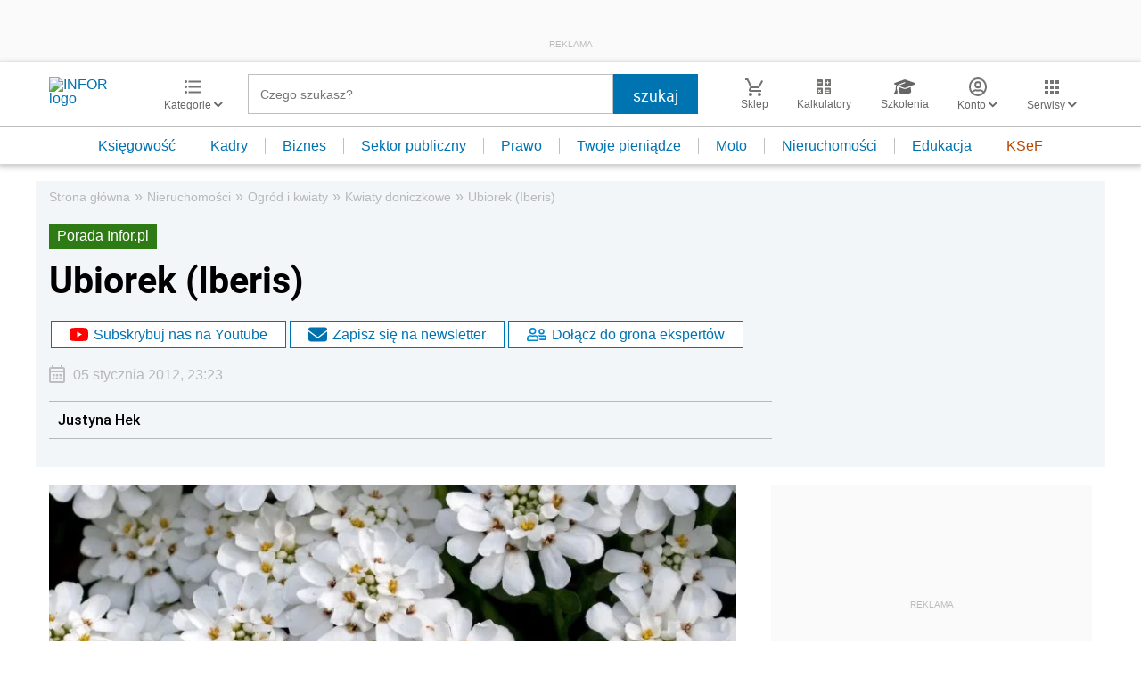

--- FILE ---
content_type: text/html; charset=utf-8
request_url: https://www.google.com/recaptcha/api2/aframe
body_size: 183
content:
<!DOCTYPE HTML><html><head><meta http-equiv="content-type" content="text/html; charset=UTF-8"></head><body><script nonce="gSSNoZTG3M7bHrC-ibDO3A">/** Anti-fraud and anti-abuse applications only. See google.com/recaptcha */ try{var clients={'sodar':'https://pagead2.googlesyndication.com/pagead/sodar?'};window.addEventListener("message",function(a){try{if(a.source===window.parent){var b=JSON.parse(a.data);var c=clients[b['id']];if(c){var d=document.createElement('img');d.src=c+b['params']+'&rc='+(localStorage.getItem("rc::a")?sessionStorage.getItem("rc::b"):"");window.document.body.appendChild(d);sessionStorage.setItem("rc::e",parseInt(sessionStorage.getItem("rc::e")||0)+1);localStorage.setItem("rc::h",'1766183552940');}}}catch(b){}});window.parent.postMessage("_grecaptcha_ready", "*");}catch(b){}</script></body></html>

--- FILE ---
content_type: text/plain; charset=UTF-8
request_url: https://at.teads.tv/fpc?analytics_tag_id=PUB_5576&tfpvi=&gdpr_status=22&gdpr_reason=220&gdpr_consent=&ccpa_consent=&shared_ids=&sv=d656f4a&
body_size: 56
content:
NDk3MDhhZjktYTYwMS00YzRhLWJkOWQtZDZjOTVlNWRhNmMyIzQtOA==